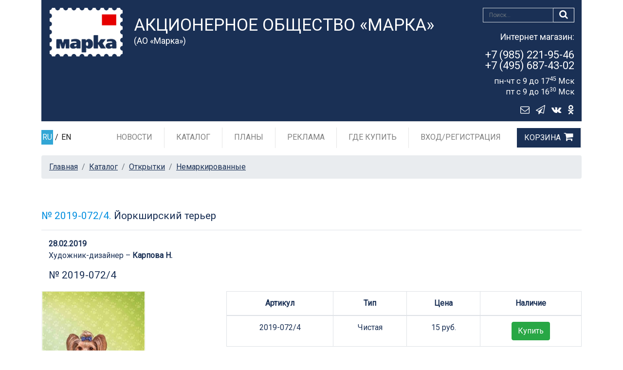

--- FILE ---
content_type: text/html; charset=utf-8
request_url: https://rusmarka.ru/catalog/otkrytki/hudojnemarkcards/position/34950.aspx
body_size: 12372
content:
<!doctype html>
<html lang="ru">

<head>
    <!-- Encoding, mapping for mobile, Title page -->
    <meta charset="utf-8" /><meta name="viewport" content="width=device-width, initial-scale=1, shrink-to-fit=no" />
    
    <!-- SEO meta -->
    
    <link id="metaCanonical" rel="canonical" href="https://rusmarka.ru/catalog/otkrytki/hudojnemarkcards/position/34950.aspx" /><title>
	Йоркширский терьер
</title>
        <!-- Favicon site -->
        <link rel="icon" href="/favicon.ico?3.93.1">

        <!-- Bootstrap core CSS -->
        <link href="/assets/css/bootstrap.min.css?3.93.1" rel="stylesheet">

        <!-- Custom styles for this template -->
        <link href="https://fonts.googleapis.com/css?family=Playfair+Display:700,900" rel="stylesheet">
        <link href="/assets/css/thems.css?3.93.1" rel="stylesheet">
        
            <link href="/assets/css/tow-col.css?3.93.1" rel="stylesheet">
        
            <link href="/assets/css/catalog.css?3.93.1" rel="stylesheet">
        
        
        <!-- HTML5 shim and Respond.js IE8 support of HTML5 elements and media queries -->
        <!--[if lt IE 9]>
            <script src="https://oss.maxcdn.com/html5shiv/3.7.2/html5shiv.min.js"></script>
            <script src="https://oss.maxcdn.com/respond/1.4.2/respond.min.js"></script>
        <![endif]-->
        <link rel="stylesheet" href="/assets/css/easyzoom/jquery.ez-plus.css?3.93.1"/>
        <script src="/assets/js/jquery-2.1.1.min.js?3.93.1"></script>
        <script src="/assets/js/easyzoom/jquery.ez-plus.js?3.93.1"></script>

    
    <script>
        var markaSiteState = {};
        markaSiteState.isUserLoggedIn = false;
    </script>
<meta name="description" content="Йоркширский терьер" /><meta name="keywords" content="Художественные немаркированные карточки, Художественные немаркированные карточки, открытки купить, открытки для посткроссинга, открытки, почтовые карточки, открытки для посткроссинга купить" /></head>

<body>
    <form name="aspnetForm" method="post" action="34950.aspx" id="aspnetForm" enctype="multipart/form-data">
<div>
<input type="hidden" name="__VIEWSTATE" id="__VIEWSTATE" value="cvxchiIhMUVCMmOXcRmHLujGX+6D4u7GBhtUERDNCvatSoSmOEXIQIm1KTuVZl0XcXHrew8Rgdp4VCh9zH3v80X7D6MKlvvb5PXQ6TZp1bvx49isrNU03EkgXtVPL0Q98iOTpF7Ffkf2mr2+qi2sQaGgmohy1vY7/vjtLaT7dG0=" />
</div>

<div>

	<input type="hidden" name="__VIEWSTATEGENERATOR" id="__VIEWSTATEGENERATOR" value="EC6CB6C0" />
</div>
        <header id="header">
            <!-- Blue header block -->
            
    <div class="container">
        <div class="marka-header py-lg-2">
            <div class="row">
                <div class="col-xl-2 col-lg-2 col-md-2 col-sm-2 col-2 py-2 px-sm-3 pr-0">
                    <a class="marka-header-logo ml-sm-3" href="/" 
                        title="Акционерное общество «Марка»"><img src="/files/sitedata/PageID/PageModulID/68169463-3523-49cd-9df4-4255b79206d9.png" 
                                                                            alt="Акционерное общество «Марка»" class="img-fluid"></a>
                </div>
                <div class="col-xl-7 col-lg-6 col-md-10 col-sm-9 col-6 marka-header-title">
                    <h4>Акционерное общество «Марка»</h4>
                    <h5>(АО «Марка»)</h5>
                </div>
                <div class="col-xl-3 col-lg-4 col-7 pr-0 text-right marka-header_dop">
                    <div class="mb-lg-3 marka-header_dop-search">
                        <button type="submit" class="btn btn-search" value="DoSearch" name="searchButton"><i class="fa fa-search"></i></button>
                        <input type="text" class="form-control form-control-search" placeholder="Поиск..." name="searchText">
                        <div style="clear:both;"></div>
                    </div>
                    <div class="marka-header_shopping-tel">
                        <p><small>Интернет магазин:</small></p>

                        <p><a href="tel:+79852219546">+7 (985) 221-95-46<br>+7 (495) 687-43-02</a></p>

                        <div><sup>пн-чт с 9 до 17<sup>45</sup> Мск</sup></div><div><sup>пт с 9 до 16<sup>30</sup> Мск</sup></div>
                    </div>
                    <a href="#" id="envelope_link"
                       class="btn btn-envelope"><i class="fa fa-envelope-o"></i></a><a rel="nofollow" href="https://t.me/aomarka"
                                                                                       class="btn btn-envelope" target="_blank"><i class="fa fa-paper-plane-o"></i></a><a rel="nofollow" href="https://vk.com/itcmarka"
                                                                                       class="btn btn-envelope" target="_blank"><i class="fa fa-vk"></i></a><a rel="nofollow" href="https://ok.ru/rusmarka"
                                                                                       class="btn btn-envelope" target="_blank"><i class="fa fa-odnoklassniki"></i></a>
                </div>
                <div class="col-3 pl-0">

                  <!-- Hamburger mobile and cart-->
                  <div class="lang-link_bg">
                      <!-- иконка телефона для мобильной версии -->
                      <a href="tel:+79852219546" class="shopping-cart"><i class="fa fa-phone"></i></a>
                      <!-- / иконка телефона для мобильной версии -->
                      
                        <a href="/service/basket.aspx" class="shopping-cart"><span></span> <i class="fa fa-shopping-cart"></i></a>
                      
                      <button class="navbar-toggler" type="button" data-toggle="collapse" data-target="#navbarSupportedContent" aria-controls="navbarSupportedContent" aria-expanded="false" aria-label="Toggle navigation"><i class="fa fa-bars"></i></button>
                  </div>
                  <!-- / Hamburger mobile and cart -->

                </div>
            </div>
        </div>
    </div>

            <!-- /Blue header block -->

            <!-- Horizontal menu header block -->
            
    
    <div class="py-lg-1 mb-1 default" id="bb-header">
        <div class="bb-header_menu">
            <div class="container">
                <div class="row">
                    <div class="col-xl-1 col-lg-2 lang-link">
                        <!-- Language link -->
                        <div class="lang-link_bg">
                            <span class="lang-link_item"><a class="active" href="/">RU</a>&nbsp;/&nbsp;<a href="/en.aspx" class="">EN</a></span>
                        </div>
                        <!-- Language link -->
                    </div>
                    <div class="col-xl-11 col-lg-10 bb-header_menu-box">
                        <nav class="navbar navbar-expand-lg navbar-light">
                            <div class="collapse navbar-collapse justify-content-end" id="navbarSupportedContent">
                                <!-- Menu horizontal -->
                                <ul class="navbar-nav">
                                    
                                    
                                            <li class='nav-item'><a class='nav-link' href='/news.aspx'>Новости</a></li>

                                        
                                            <li class='nav-item'><a class='nav-link' href='/catalog.aspx'>Каталог</a></li>

                                        
                                            <li class='nav-item'><a class='nav-link' href='/plans.aspx'>Планы</a></li>

                                        
                                            <li class='nav-item'><a class='nav-link' href='/reklama.aspx'>Реклама</a></li>

                                        
                                            <li class='nav-item'><a class='nav-link' href='/where.aspx'>Где купить</a></li>

                                        
                                            <li class='nav-item nav-item-last'><a class='nav-link' href='/cabinet/login.aspx'>Вход/Регистрация</a></li>

                                        
                                            <li class='nav-item'><a class='nav-link cart-link' href='/service/basket.aspx'>Корзина</a></li>
                                           

                                    <li class="nav-item dropdown nav-item_lang"><a class="nav-link dropdown-toggle" href="#" id="navbarDropdown" role="button" data-toggle="dropdown" aria-haspopup="true" aria-expanded="false">Язык сайта</a>
                                        <div class="dropdown-menu" aria-labelledby="navbarDropdown">
                                            <a class="dropdown-item" href="/">RU</a>
                                            <a class="dropdown-item" href="/en.aspx">EN</a>
                                        </div>
                                    </li>
                                </ul>
                                <!-- /Menu horizontal -->
                            </div>
                        </nav>
                    </div>
                </div>
            </div>
        </div>
    </div>





        

            <!-- /Horizontal menu header block -->
        </header>
            
        <main role="main" class="container">
        
            
        
            
            <div class="row">
            
      
                <div class='col-12 marka-main'>
                    
    <nav aria-label="breadcrumb">
        <ol class="breadcrumb">
            <li class='breadcrumb-item'><a href='/'>Главная</a></li> <li class='breadcrumb-item'><a href='/catalog.aspx'>Каталог</a></li> <li class='breadcrumb-item'><a href='/catalog/otkrytki.aspx'>Открытки</a></li> <li class='breadcrumb-item'><a href='/catalog/otkrytki/hudojnemarkcards.aspx'>Немаркированные</a></li>
        </ol>
    </nav>

                    <div class="marka-main">

                        


















<div class="row">
    <div class="col-12">
        <h1 class="marka-post-title pb-3 mb-3 mt-5 border-bottom"><span>№ 2019-072/4.</span> Йоркширский терьер</h1>
    </div>
  </div>

<div class="col-12">
    <div class="date-product">28.02.2019</div>
   
    
            <div class="author-product">Художник-дизайнер – <a href="/page02/artist/139990.aspx">Карпова Н.</a></div>
        
</div>



    

<div class="col-12 marka-title-visibility"><h2 class="pb-3 mb-1 marka-post-title">№ 2019-072/4 <br /></h2></div>
<div class="row mb-3">
    <!--
<div class="col-12">
    <div class="date-product"></div>
    <div class="author-product"><a href=""> </a></div>
</div>
     -->

<div class="col-lg-4 ">
    
    
    <!-- ZoomProducts block__001 -->
    
    <div class="block__001 easyzoom">
        <img src="/files/resize/Z5C/300_300_0__files_sitedata_795_2049_7f7f54fc-f4ea-49a8-b8a0-3dd9b916599a_jpg_7DCBCCB6.jpg" data-zoom-image="/files/sitedata/795/2049/7f7f54fc-f4ea-49a8-b8a0-3dd9b916599a.jpg" class="img-fluid"/>
    </div>
     
    <!-- Zoom image-list -->
    <div class="element-zims-image">

        <ul class="thumbnails" id="gallery_block__001">
            
                    <!--  Zoom image-item -->
                    <li>
                        <a href="#" data-image="/files/sitedata/795/2049/7f7f54fc-f4ea-49a8-b8a0-3dd9b916599a.jpg" data-zoom-image="/files/sitedata/795/2049/7f7f54fc-f4ea-49a8-b8a0-3dd9b916599a.jpg">
                            <img id="img_01" src="/files/resize/Z5C/300_300_0__files_sitedata_795_2049_7f7f54fc-f4ea-49a8-b8a0-3dd9b916599a_jpg_7DCBCCB6.jpg" class="img-fluid"/>
                        </a>
                    </li>
                    <!-- / Zoom image-item -->
                     

        </ul>
    </div>
    <!-- / Zoom image-list -->

    <!-- JS ZoomProducts -->
    <script type="text/javascript">
        $(document).ready(function () {
            $(".block__001 img").ezPlus({ 
                gallery: 'gallery_block__001'
            });

            $(".block__001").bind("click", function (e) {
                var ez = $('.block__001 img').data('ezPlus');
                ez.changeState('enable'); 
                ez.closeAll(); //NEW: This function force hides the lens, tint and window
                $.fancybox(ez.getGalleryList());
                return false;
            });

        });
    </script>
    <!-- /JS ZoomProducts -->    

    <!-- /ZoomProducts block__001 -->

</div>

<div class="col-lg-8">
    <div class="marka-post">
        
        

        
        <table class="table text-center table-bordered">
            <thead>
            <tr>
                <th>Артикул</th>
                <th>Тип</th>
                <th>Цена</th>
                <th>Наличие</th>
            </tr>
            </thead>
            <tbody>
            
            <tr>
                <td>2019-072/4</td>
                <td>Чистая</td>
                <td>
                    15&nbsp;руб.
                </td>
                <td>
                    
                        <button type="submit" class="btn btn-success" name="linkAdd1_44650"
                                onclick="return AddToBasket(1,44650,'/catalog/otkrytki/hudojnemarkcards/position/34950.aspx',
                                            '73954AF71BC50B9C34008266A1307594CABFF413',1,this)">Купить</button>
                    
                </td>
            </tr>
            
            </tbody>
        </table><!-- /.table -->
        
    </div><!-- /.marka-post -->
</div><!-- /.col-lg-8 -->
</div>


<div class="col-12 mt-5 mb-5">
  <ul class="nav nav-tabs" id="myTab" role="tablist">
      
      <li class="nav-item">
        <a class="nav-link active show" id="profile-tab" data-toggle="tab" href="#profile_44650" role="tab" 
           aria-controls="profile" aria-selected="true">Характеристики</a>
      </li>
      
    </ul>
    <div class="tab-content" id="myTabContent">
          
          <div class="tab-pane fade active show" id="profile_44650" role="tabpanel" aria-labelledby="profile-tab" tabindex="-1">
              <br>
              
              <table class="table text-center table-bordered">

                  <!-- thead -->
                  <thead id="ctl00_MainColumn_ctl01_gooddetail_repParts_ctl00_part_infoTableHead"><tr>
	<th>Типография</th>
	<th>Тираж</th>
	<th>Формат открыток</th>
	<th>Бумага</th>
</tr>
</thead>
                  <!-- / thead -->

                  <!-- tbody -->
                  <tbody id="ctl00_MainColumn_ctl01_gooddetail_repParts_ctl00_part_infoTableBody"><tr>
	<td>ООО «Информпресс-94»</td>
	<td>3 500</td>
	<td>105 × 148 мм</td>
	<td>Мелованная</td>
</tr>
</tbody>   
                  <!-- / tbody --> 

              </table><!-- /.table --></div>
          
    </div>
</div>


    

<div class="col-12 marka-title-visibility"><h2 class="pb-3 mb-1 marka-post-title">№ 2019-072/4 <br /></h2></div>
<div class="row mb-3">
    <!--
<div class="col-12">
    <div class="date-product"></div>
    <div class="author-product"><a href=""> </a></div>
</div>
     -->

<div class="col-lg-4 ">
    
    
    <!-- ZoomProducts block__002 -->
    
    <div class="block__002 easyzoom">
        <img src="/files/resize/Z5C/300_300_0__files_sitedata_795_2049_58de2f0b-dd31-48e7-9c72-a2a806abf98d_jpg_91D2AF58.jpg" data-zoom-image="/files/sitedata/795/2049/58de2f0b-dd31-48e7-9c72-a2a806abf98d.jpg" class="img-fluid"/>
    </div>
     
    <!-- Zoom image-list -->
    <div class="element-zims-image">

        <ul class="thumbnails" id="gallery_block__002">
            
                    <!--  Zoom image-item -->
                    <li>
                        <a href="#" data-image="/files/sitedata/795/2049/58de2f0b-dd31-48e7-9c72-a2a806abf98d.jpg" data-zoom-image="/files/sitedata/795/2049/58de2f0b-dd31-48e7-9c72-a2a806abf98d.jpg">
                            <img id="img_01" src="/files/resize/Z5C/300_300_0__files_sitedata_795_2049_58de2f0b-dd31-48e7-9c72-a2a806abf98d_jpg_91D2AF58.jpg" class="img-fluid"/>
                        </a>
                    </li>
                    <!-- / Zoom image-item -->
                     

        </ul>
    </div>
    <!-- / Zoom image-list -->

    <!-- JS ZoomProducts -->
    <script type="text/javascript">
        $(document).ready(function () {
            $(".block__002 img").ezPlus({ 
                gallery: 'gallery_block__002'
            });

            $(".block__002").bind("click", function (e) {
                var ez = $('.block__002 img').data('ezPlus');
                ez.changeState('enable'); 
                ez.closeAll(); //NEW: This function force hides the lens, tint and window
                $.fancybox(ez.getGalleryList());
                return false;
            });

        });
    </script>
    <!-- /JS ZoomProducts -->    

    <!-- /ZoomProducts block__002 -->

</div>

<div class="col-lg-8">
    <div class="marka-post">
        
        

        
        <table class="table text-center table-bordered">
            <thead>
            <tr>
                <th>Артикул</th>
                <th>Тип</th>
                <th>Цена</th>
                <th>Наличие</th>
            </tr>
            </thead>
            <tbody>
            
            <tr>
                <td>2019-072/4 Санкт-Петербург</td>
                <td>Гашеная</td>
                <td>
                    36&nbsp;руб.
                </td>
                <td>
                    
                        <button type="button" class="btn btn-secondary disabled" disabled>Нет в наличии</button>
                    
                </td>
            </tr>
            
            <tr>
                <td>2019-072/4 Москва</td>
                <td>Гашеная</td>
                <td>
                    36&nbsp;руб.
                </td>
                <td>
                    
                        <button type="button" class="btn btn-secondary disabled" disabled>Нет в наличии</button>
                    
                </td>
            </tr>
            
            </tbody>
        </table><!-- /.table -->
        
    </div><!-- /.marka-post -->
</div><!-- /.col-lg-8 -->
</div>





<!-- /.nav-other-item -->
<div class="nav-other-item row">
    
    <div class="offset-lg-3 col-lg-3 col-sm-6 col-12 text-left">
        <a href="/catalog/otkrytki/hudojnemarkcards/position/34840.aspx" id="ctl00_MainColumn_ctl01_gooddetail_detailPrevLink" class="btn btn-next-item">« предыдущая</a>
    </div>
    
    <div class="col-lg-3 col-sm-6 col-12 text-sm-right">
        <a href="/catalog/otkrytki/hudojnemarkcards/position/34951.aspx" id="ctl00_MainColumn_ctl01_gooddetail_detailNextLink" class="btn btn-next-item">следующая »</a>
    </div>
    
</div>
<!-- /.nav-other-item -->





   
    <h3 class="border-bottom p-2 my-4 title-box">С этим покупают</h3>
    
    
        <div class='row justify-content-center section-catalog'>
    
        <div class='marka-item col-lg-3 col-md-4 col-sm-6 col-12 mb-4'>
            
                <div class="custom-control custom-checkbox-star">
                    <input type="checkbox" class="custom-control-input" id="customCheck_34852" >
                    <label class="custom-control-label" for="customCheck_34852"></label>
                </div>
            
            <a href="/catalog/marki/position/34852.aspx" >
                <div class="section-item_content border pb-3">
                    
                        <div class="section-item_content-img" style='background-image: url(/files/resize/ZCE/221_221_0__files_sitedata_401_1439_3e727ab2-f731-4e17-b333-be282f551769_jpg_AECE537E.jpg)'>
                            <img src="/files/resize/ZCE/221_221_0__files_sitedata_401_1439_3e727ab2-f731-4e17-b333-be282f551769_jpg_AECE537E.jpg" alt="" class="img-fluid">
                        </div>
                    
                    
                    <h5 class="pb-2 section-item_content-article">№ 2448-2451</h5>
                    <h3>Декоративные породы собак</h3>
                    
                    
                        <a href="/catalog/marki/position/34852.aspx" class="btn btn-cart"
                           >подробнее</a>
                    
                </div>
            </a>
        </div>
        <!-- /.section-item -->

    
        <div class='marka-item col-lg-3 col-md-4 col-sm-6 col-12 mb-4'>
            
                <div class="custom-control custom-checkbox-star">
                    <input type="checkbox" class="custom-control-input" id="customCheck_34851" >
                    <label class="custom-control-label" for="customCheck_34851"></label>
                </div>
            
            <a href="/catalog/converty/konvert1/position/34851.aspx" >
                <div class="section-item_content border pb-3">
                    
                        <div class="section-item_content-img" style='background-image: url(/files/resize/Z2D/221_221_0__files_sitedata_406_1455_66451b2c-dbc9-42ce-836d-8e7800255771_jpg_901D33AE.jpg)'>
                            <img src="/files/resize/Z2D/221_221_0__files_sitedata_406_1455_66451b2c-dbc9-42ce-836d-8e7800255771_jpg_901D33AE.jpg" alt="" class="img-fluid">
                        </div>
                    
                    
                    <h5 class="pb-2 section-item_content-article">№ 2063</h5>
                    <h3>Декоративные породы собак</h3>
                    
                        <a href="/catalog/converty/konvert1/position/34851.aspx" class="btn btn-cart" 
                           >купить</a>
                    
                    
                </div>
            </a>
        </div>
        <!-- /.section-item -->

    
        <div class='marka-item col-lg-3 col-md-4 col-sm-6 col-12 mb-4'>
            
                <div class="custom-control custom-checkbox-star">
                    <input type="checkbox" class="custom-control-input" id="customCheck_34837" >
                    <label class="custom-control-label" for="customCheck_34837"></label>
                </div>
            
            <a href="/catalog/filprod/suvenir/position/34837.aspx" >
                <div class="section-item_content border pb-3">
                    
                        <div class="section-item_content-img" style='background-image: url(/files/resize/Z93/221_221_0__files_sitedata_435_1522_54074162-b245-44ab-a6a6-764b28394eed_jpg_DD51CB61.jpg)'>
                            <img src="/files/resize/Z93/221_221_0__files_sitedata_435_1522_54074162-b245-44ab-a6a6-764b28394eed_jpg_DD51CB61.jpg" alt="" class="img-fluid">
                        </div>
                    
                    
                    <h5 class="pb-2 section-item_content-article">№ СП896</h5>
                    <h3>Сувенирный набор в художественной обложке "Собаки"</h3>
                    
                        <a href="/catalog/filprod/suvenir/position/34837.aspx" class="btn btn-cart" 
                           >купить</a>
                    
                    
                </div>
            </a>
        </div>
        <!-- /.section-item -->

    
        <div class='marka-item col-lg-3 col-md-4 col-sm-6 col-12 mb-4'>
            
                <div class="custom-control custom-checkbox-star">
                    <input type="checkbox" class="custom-control-input" id="customCheck_34951" >
                    <label class="custom-control-label" for="customCheck_34951"></label>
                </div>
            
            <a href="/catalog/otkrytki/hudojnemarkcards/position/34951.aspx" >
                <div class="section-item_content border pb-3">
                    
                        <div class="section-item_content-img" style='background-image: url(/files/resize/Z04/221_221_0__files_sitedata_795_2049_ac35beac-b96a-4f65-95ce-3e48f00925f9_jpg_0BCABAB5.jpg)'>
                            <img src="/files/resize/Z04/221_221_0__files_sitedata_795_2049_ac35beac-b96a-4f65-95ce-3e48f00925f9_jpg_0BCABAB5.jpg" alt="" class="img-fluid">
                        </div>
                    
                    
                    <h5 class="pb-2 section-item_content-article">№ 2019-073/4</h5>
                    <h3>Пти-брабансон</h3>
                    
                    
                        <a href="/catalog/otkrytki/hudojnemarkcards/position/34951.aspx" class="btn btn-cart"
                           >подробнее</a>
                    
                </div>
            </a>
        </div>
        <!-- /.section-item -->

    
        <div class='marka-item col-lg-3 col-md-4 col-sm-6 col-12 mb-4'>
            
                <div class="custom-control custom-checkbox-star">
                    <input type="checkbox" class="custom-control-input" id="customCheck_34840" >
                    <label class="custom-control-label" for="customCheck_34840"></label>
                </div>
            
            <a href="/catalog/otkrytki/hudojnemarkcards/position/34840.aspx" >
                <div class="section-item_content border pb-3">
                    
                        <div class="section-item_content-img" style='background-image: url(/files/resize/Z65/221_221_0__files_sitedata_795_2049_5b32d1e6-a733-49cf-ad40-16617f309d7c_jpg_D752AB9B.jpg)'>
                            <img src="/files/resize/Z65/221_221_0__files_sitedata_795_2049_5b32d1e6-a733-49cf-ad40-16617f309d7c_jpg_D752AB9B.jpg" alt="" class="img-fluid">
                        </div>
                    
                    
                    <h5 class="pb-2 section-item_content-article">№ 2019-071/4</h5>
                    <h3>Мопс</h3>
                    
                    
                        <a href="/catalog/otkrytki/hudojnemarkcards/position/34840.aspx" class="btn btn-cart"
                           >подробнее</a>
                    
                </div>
            </a>
        </div>
        <!-- /.section-item -->

    
        <div class='marka-item col-lg-3 col-md-4 col-sm-6 col-12 mb-4'>
            
                <div class="custom-control custom-checkbox-star">
                    <input type="checkbox" class="custom-control-input" id="customCheck_34839" >
                    <label class="custom-control-label" for="customCheck_34839"></label>
                </div>
            
            <a href="/catalog/otkrytki/hudojnemarkcards/position/34839.aspx" >
                <div class="section-item_content border pb-3">
                    
                        <div class="section-item_content-img" style='background-image: url(/files/resize/ZBB/221_221_0__files_sitedata_795_2049_ac37f434-0c72-4030-ad0a-eec07e6ba08d_jpg_F214FF33.jpg)'>
                            <img src="/files/resize/ZBB/221_221_0__files_sitedata_795_2049_ac37f434-0c72-4030-ad0a-eec07e6ba08d_jpg_F214FF33.jpg" alt="" class="img-fluid">
                        </div>
                    
                    
                    <h5 class="pb-2 section-item_content-article">№ 2019-070/4</h5>
                    <h3>Русский той</h3>
                    
                    
                        <a href="/catalog/otkrytki/hudojnemarkcards/position/34839.aspx" class="btn btn-cart"
                           >подробнее</a>
                    
                </div>
            </a>
        </div>
        <!-- /.section-item -->

    
        <div class='marka-item col-lg-3 col-md-4 col-sm-6 col-12 mb-4'>
            
                <div class="custom-control custom-checkbox-star">
                    <input type="checkbox" class="custom-control-input" id="customCheck_34850" >
                    <label class="custom-control-label" for="customCheck_34850"></label>
                </div>
            
            <a href="/catalog/shtempeli/spec/position/34850.aspx" >
                <div class="section-item_content border pb-3">
                    
                        <div class="section-item_content-img" style='background-image: url(/files/resize/Z17/221_221_0__files_sitedata_414_1457_5f3ff103-c330-4a94-aecf-778a56572b90_jpg_B240E62C.jpg)'>
                            <img src="/files/resize/Z17/221_221_0__files_sitedata_414_1457_5f3ff103-c330-4a94-aecf-778a56572b90_jpg_B240E62C.jpg" alt="" class="img-fluid">
                        </div>
                    
                    
                    <h5 class="pb-2 section-item_content-article">№ 2019/41-ш</h5>
                    <h3>Декоративные породы собак. Санкт-Петербург</h3>
                    
                    
                        <a href="/catalog/shtempeli/spec/position/34850.aspx" class="btn btn-cart"
                           >подробнее</a>
                    
                </div>
            </a>
        </div>
        <!-- /.section-item -->

    
        <div class='marka-item col-lg-3 col-md-4 col-sm-6 col-12 mb-4'>
            
                <div class="custom-control custom-checkbox-star">
                    <input type="checkbox" class="custom-control-input" id="customCheck_34849" >
                    <label class="custom-control-label" for="customCheck_34849"></label>
                </div>
            
            <a href="/catalog/shtempeli/spec/position/34849.aspx" >
                <div class="section-item_content border pb-3">
                    
                        <div class="section-item_content-img" style='background-image: url(/files/resize/Z06/221_221_0__files_sitedata_414_1457_f8920133-5453-4a0c-b1ee-0bb61f5e5d67_jpg_3C481CA9.jpg)'>
                            <img src="/files/resize/Z06/221_221_0__files_sitedata_414_1457_f8920133-5453-4a0c-b1ee-0bb61f5e5d67_jpg_3C481CA9.jpg" alt="" class="img-fluid">
                        </div>
                    
                    
                    <h5 class="pb-2 section-item_content-article">№ 2019/40-ш</h5>
                    <h3>Декоративные породы собак. Москва</h3>
                    
                    
                        <a href="/catalog/shtempeli/spec/position/34849.aspx" class="btn btn-cart"
                           >подробнее</a>
                    
                </div>
            </a>
        </div>
        <!-- /.section-item -->

    
        </div><!-- /.row -->
    

    <!-- .pagination -->
    
    <!-- /.pagination -->








<h2>Художественные немаркированные карточки</h2>
<p>
Односторонние или двухсторонние художественные почтовые карточки (открытки). В основном используются в посткроссинге и отправляются почтой с наклеенной почтовой маркой. На основе немаркированных карточек изготавливают картмаксимумы к выходам почтовых марок. Картмаксимум — немаркированная карточка с наклеенной на её лицевую сторону почтовой маркой, погашенной специальным почтовым штемпелем первого дня в день выхода марки в почтовое обращение. Изображения на карточке, марке и штемпеле связаны между собой общей темой.
</p>


                    </div>
                </div>
            </div>
            
        </main>
        <!-- /main .container -->

        <!-- footer -->
        
    
    <footer class="marka-footer">
        <div class="container">
        <div class="row">
          <div class="col-lg-4 col-sm-6">
              <ul class="nav flex-column">
                  
                          <li class="nav-item">
                              <a class="nav-link" href="/about.aspx"  >
                                  
                                  О компании
                              </a>
                          </li>
                      
                          <li class="nav-item">
                              <a class="nav-link" href="/filateliacover.aspx"  >
                                  
                                  Журнал «Филателия»
                              </a>
                          </li>
                      
                          <li class="nav-item">
                              <a class="nav-link" href="/conkurs.aspx"  >
                                  
                                  Конкурсы
                              </a>
                          </li>
                      
                          <li class="nav-item">
                              <a class="nav-link" href="/page02.aspx"  >
                                  
                                  Наши авторы
                              </a>
                          </li>
                      
                          <li class="nav-item">
                              <a class="nav-link" href="/KomissiyaGZPO.aspx"  >
                                  
                                  Комиссия по ГЗПО
                              </a>
                          </li>
                            
              </ul>
          </div>
          <div class="col-lg-4 col-sm-6">
              <ul class="nav flex-column">
                  
                          <li class="nav-item">
                              <a class="nav-link" href="/zakupki.aspx"  >
                                  
                                  Закупки
                              </a>
                          </li>
                      
                          <li class="nav-item">
                              <a class="nav-link" href="/confidencepolitika.aspx"  >
                                  
                                  Политика конфиденциальности
                              </a>
                          </li>
                      
                          <li class="nav-item">
                              <a class="nav-link" href="/termus.aspx"  >
                                  
                                  Условия обслуживания
                              </a>
                          </li>
                      
                          <li class="nav-item">
                              <a class="nav-link" href="/pkor.aspx"  >
                                  
                                  Противодействие коррупции
                              </a>
                          </li>
                       
             </ul>
          </div>
          <div class="col-lg-4 col-sm-6">
              <ul class="nav flex-column">
                  
                          <li class="nav-item">
                              <a class="nav-link" href="/contacts.aspx"  >
                                  
                                  Контакты
                              </a>
                          </li>
                      
                          <li class="nav-item">
                              <a class="nav-link" href="/shops.aspx"  >
                                  
                                  Салоны
                              </a>
                          </li>
                      
                          <li class="nav-item">
                              <a class="nav-link" href="https://vk.com/itcmarka" rel='nofollow' >
                                  
                                      <i class="fa fa-vk"></i>
                                  
                                  VKontakte
                              </a>
                          </li>
                      
                          <li class="nav-item">
                              <a class="nav-link" href="https://ok.ru/rusmarka" rel='nofollow' >
                                  
                                      <i class="fa fa-odnoklassniki"></i>
                                  
                                  OK
                              </a>
                          </li>
                       
                <li class="nav-item">
                    <a class="nav-link" href="https://t.me/aomarka" >
                        <i class="fa fa-paper-plane-o"></i>
                        Telegram
                    </a>
                </li>
              </ul>
          </div>
        </div>
        <div class="marka-footer_copirite">
          <div style="float:left">
              <!-- 'Counter' begin -->
              <!-- Yandex.Metrika counter -->
<script type="text/javascript" >
   (function(m,e,t,r,i,k,a){m[i]=m[i]||function(){(m[i].a=m[i].a||[]).push(arguments)};
   m[i].l=1*new Date();k=e.createElement(t),a=e.getElementsByTagName(t)[0],k.async=1,k.src=r,a.parentNode.insertBefore(k,a)})
   (window, document, "script", "https://mc.yandex.ru/metrika/tag.js", "ym");

   ym(22599673, "init", {
        clickmap:true,
        trackLinks:true,
        accurateTrackBounce:true,
        webvisor:true,
        ecommerce:"dataLayer"
   });
</script>
<noscript><div><img src="https://mc.yandex.ru/watch/22599673" style="position:absolute; left:-9999px;" alt="" /></div></noscript>
<!-- /Yandex.Metrika counter -->
<meta name="yandex-verification" content="73e892a447aef8a1" />


<meta name="yandex-verification" content="7b7169a0cfefe03e" />


<script type="text/javascript">!function(){var t=document.createElement("script");t.type="text/javascript",t.async=!0,t.src="https://vk.com/js/api/openapi.js?168",t.onload=function(){VK.Retargeting.Init("VK-RTRG-514352-gDurl"),VK.Retargeting.Hit()},document.head.appendChild(t)}();</script><noscript><img src="https://vk.com/rtrg?p=VK-RTRG-514352-gDurl" style="position:fixed; left:-999px;" alt=""/></noscript>

<!-- Global site tag (gtag.js) - Google Analytics -->
<script async src="https://www.googletagmanager.com/gtag/js?id=UA-188366555-1"></script>
<script>
  window.dataLayer = window.dataLayer || [];
  function gtag(){dataLayer.push(arguments);}
  gtag('js', new Date());

  gtag('config', 'UA-188366555-1');
</script>

<!-- Rating Mail.ru counter -->
<script type="text/javascript">
var _tmr = window._tmr || (window._tmr = []);
_tmr.push({id: "3206442", type: "pageView", start: (new Date()).getTime()});
(function (d, w, id) {
  if (d.getElementById(id)) return;
  var ts = d.createElement("script"); ts.type = "text/javascript"; ts.async = true; ts.id = id;
  ts.src = "https://top-fwz1.mail.ru/js/code.js";
  var f = function () {var s = d.getElementsByTagName("script")[0]; s.parentNode.insertBefore(ts, s);};
  if (w.opera == "[object Opera]") { d.addEventListener("DOMContentLoaded", f, false); } else { f(); }
})(document, window, "topmailru-code");
</script><noscript><div>
<img src="https://top-fwz1.mail.ru/counter?id=3206442;js=na" style="border:0;position:absolute;left:-9999px;" alt="Top.Mail.Ru" />
</div></noscript>
<!-- //Rating Mail.ru counter -->


              <!-- 'Counter' end -->
          </div>
          <p>
              &copy; 2019-2024 Акционерное общество &laquo;Марка&raquo;. Разработка сайта <a href="https://atilekt.ru/" target="_blank">Atilekt</a>. Powered by <a href="https://atilekt.net/" target="_blank">Atilekt.NET</a>
          </p>
        </div>
      </div>
        <a href="#header" id="scroll" class="default"><i class="fa fa-angle-up"></i></a>
    </footer>





        

        <!-- /footer -->
		
    </form>

    <!-- Placed at the end of the document so the pages load faster -->
    
        <!-- Fonts Icon -->
        <link href="/assets/fonts/FontAwesome/font-awesome.min.css?3.93.1" rel="stylesheet">

        <!-- Bootstrap core JavaScript
        ================================================== -->

        <!-- DropDown tabs -->
        <script src="/assets/js/popper/popper.min.js?3.93.1"></script>
        <!-- DropDown tabs -->

        <script src="/assets/js/bootstrap.min.js?3.93.1"></script>
        <script src="/assets/js/settings.js?3.93.1"></script>
    

    

    
        <script src="/assets/js/basictable/jquery.basictable.js?3.93.1"></script>
        <link rel="stylesheet" href="/assets/css/fancybox/jquery.fancybox.css?3.93.1" type="text/css" media="screen" />  
        <script type="text/javascript" src="/assets/js/fancybox/jquery.fancybox.pack.js?3.93.1"></script> 
        <script type="text/javascript"> 
            init_catalog_item_page();
        </script>
    

    

    <div class="form_bg"></div>    
    <div class="form_wrapper">
        
    <div style="position: absolute;top: 0px;right: 6px;">
        <a href="#" id="feedback_form_close"><i class="fa fa-close" style="font-size:36px;"></i></a>
    </div>
    <div class="col-lg-8 offset-lg-2 my-4">
        <div class="card">
          <div class="card-body" id="feedback_form">

              
                      
                          <div class="form-group">
                              <label for="field_145040">Имя *  </label>
                              <input type="text" class="form-control" id=field_145040 placeholder="" 
                                     data-req="1" />
                          </div>
                      
                      
                      

                      
                  
                      
                          <div class="form-group">
                              <label for="field_145041">E-MAIL *  </label>
                              <input type="text" class="form-control" id=field_145041 placeholder="" 
                                     data-req="1" />
                          </div>
                      
                      
                      

                      
                  
                      
                          <div class="form-group">
                              <label for="field_145042">Тема *  </label>
                              <input type="text" class="form-control" id=field_145042 placeholder="" 
                                     data-req="1" />
                          </div>
                      
                      
                      

                      
                  
                      
                      
                      
                          <label for="field_145043">Сообщение * 	</label>
                          <textarea class="form-control" placeholder="" id=field_145043
                                data-req="1"></textarea>
                      

                      
                  
                      
                      
                      

                      
                          <div class="form-group">
                              <label for="captcha">Символы с картинки * <img src="[data-uri]" id="captcha_image" /></label>
                              <input type="text" class="form-control" id=captcha placeholder="" data-req="1" />
                          </div>
                      
                  

            <div style="padding-bottom: 15px;display:none;" id="feedback_error_holder">
                <strong class="color-red" id="feedback_error">
                </strong>
            </div>

            <a href="#" id="feedback_send_link" class="btn btn-order mt-3">Отправить сообщение</a>

            <small class="form-text text-muted">Поля, помеченные звездочкой *, обязательны для заполнения.</small>
              
            <small class="form-text text-muted">Отправляя обращение, даю согласие на сбор, обработку и хранение своих персональных данных, включая последующую передачу этих данных третьим лицам, в том числе с целью осуществления в мой адрес рекламных рассылок, в соответствии с положениями Федерального закона от 27 июля 2006 г. № 152-ФЗ &laquo;О персональных данных&raquo;, а также в соответствии с Федеральным законом от 13 марта 2006 г. № 38-ФЗ &laquo;О рекламе&raquo;. <br />
<a target="_blank" href="/engine/files/editors/Dogovor_oferty_01_07_2025.pdf">Договор публичной оферты о покупке товаров через интернет-магазин rusmarka.ru</a><br />
<a target="_blank" href="/engine/files/editors/Politika_AO_&laquo;Marka&raquo;_v_otnoshenii_obrabotki_personalnyh_dannyh.pdf">Положение о защите персональных данных клиентов</a></small>
          </div>
          <div class="card-body" id="feedback_success" style="display:none;margin:100px auto">
              Сообщение успешно отправлено
          </div>
        </div>
    </div>




    </div>    
</body>
</html>


--- FILE ---
content_type: application/javascript
request_url: https://rusmarka.ru/assets/js/settings.js?3.93.1
body_size: 7005
content:
function DoEnvelopeForm()
{
	$('.form_wrapper #feedback_success').hide();
	$('.form_wrapper #feedback_error_holder').hide();
	$('.form_wrapper #feedback_form').show();
    $('.form_wrapper #captcha_image').attr('src', '/antirobot/antirobotimage.aspx?' + (new Date).getTime());
    $('.form_bg').fadeIn('slow');
    $('.form_wrapper').fadeIn('slow');
}

function SendEnvelopeForm()
{
    var feedbackData = {};
	var wasError=false;
	$('.form_wrapper input[type="text"],.form_wrapper textarea').each( function(){
		var clientId=$(this).attr('id');
		var dataReq=$(this).attr('data-req');
		var text=$(this).val();
		if (dataReq==1 && text=="") 
		{
			wasError=true;
		}
		feedbackData[clientId]=text;
	} ); 
	if (wasError)
	{
		$('.form_wrapper #feedback_error_holder').show();
		$('.form_wrapper #feedback_error').text('Обязательное поле не заполнено');
	}	
	else
	{
		$('.form_wrapper #feedback_error_holder').hide();
		$('.form_wrapper #feedback_error').text('');

        $.ajax('/service_handlers/feedback_handler.aspx', {
		    data : feedbackData,
		    dataType : 'json',
		    type : 'POST',
			success: function (info) 
			{
				if (info.Success==false)
				{
					$('.form_wrapper #feedback_error_holder').show();
					var errorText=info.ServerMessage;
					if (!errorText) errorText='Ошибка';
					$('.form_wrapper #feedback_error').text(errorText);
					$('.form_wrapper #captcha_image').attr('src','/antirobot/antirobotimage.aspx?'+(new Date).getTime());
				}
		        else
				{
					$('.form_wrapper input[type="text"],.form_wrapper textarea').val(''); 
					$('.form_wrapper #feedback_form').hide();
					$('.form_wrapper #feedback_success').show();
				}
	        },
			error: function (a1,a2,a3) 
			{
				$('.form_wrapper #captcha_image').attr('src','/antirobot/antirobotimage.aspx?'+(new Date).getTime());
				$('.form_wrapper #feedback_error_holder').show();
				$('.form_wrapper #feedback_error').text('Произошла ошибка при отправке запроса');
	        }
		});
    }	
}

function CloseEnvelopeForm()
{
    $('.form_bg').fadeOut('slow');
    $('.form_wrapper').fadeOut('slow');
}

$(document).ready(function () {
    var $menu = $("#bb-header");
    $(window).scroll(function () {
        if ($(this).scrollTop() > 250 && $menu.hasClass("default")) {
            $menu.removeClass("default").addClass("fixed");
        } else if ($(this).scrollTop() <= 250 && $menu.hasClass("fixed")) {
            $menu.removeClass("fixed").addClass("default");
        }
    }); //scroll

    var $scroll = $("#scroll");
    $(window).scroll(function () {
        if ($(this).scrollTop() > 250 && $scroll.hasClass("default")) {
            $scroll.removeClass("default").addClass("fixed");
        } else if ($(this).scrollTop() <= 250 && $scroll.hasClass("fixed")) {
            $scroll.removeClass("fixed").addClass("default");
        }
    }); //scroll

    if (markaSiteState.isUserLoggedIn)
	{
	    $(".marka-item .custom-checkbox-star input[type='checkbox']").change(function() 
		{
	        var data = {};
	        data.action = "GoodsSelection";
	        data.checked = $(this).is(":checked");
	        data.goodId = $(this).attr("id").replace("customCheck_", "");
	        $.ajax({ type: "POST", url: '/cabinet.aspx', data: data });
	    });
	}
	else
	{
        $(".marka-item .custom-checkbox-star input[type='checkbox']").change(function() {
            $(this).attr("checked", false);
            var message = $("<div class='starmessage'>Чтобы добавить товар в&nbsp;«Избранное» войдите или зарегистрируйтесь</div>").appendTo($(this).parent());
            setTimeout(function () 
            {
                message.remove();
            }, 3000);
        });
	}

	function change_btn(all)
	{
		var btn=$('.btn-removeall');
		btn.text(all?'Удалить все':'Удалить выбранные');
		btn.attr("onclick", all?"return client_ask('Убрать все товары из корзины?')":"return client_ask('Убрать выбранные товары из корзины?')");
	}

	$('.table-cart input.removeall-selector').change(function()	{
		var selected=$('.table-cart input.removeall-selector:checked').length;	
		var total=$('.table-cart input.removeall-selector').length;	
		var all=(selected==0) || (selected==total);
		change_btn(all);
		$('#cbSelector_all').prop('checked', (selected==total));
	});

	$('#cbSelector_all').change( function()	{
		var checked = $(this).is(':checked');
		$('.table-cart input.removeall-selector').prop('checked', checked);
		change_btn(true);
    });

    $('#envelope_link').click(function () {
        DoEnvelopeForm();
        return false;
    });
    $('.form_bg,#feedback_form_close,#feedback_success_close').click(function ()
    {
        CloseEnvelopeForm();
        return false;
    });
    $('#feedback_send_link').click(function ()
    {
        SendEnvelopeForm();
        return false;
    });
});

// Select all links with hashes
$('#scroll')
  // Remove links that don't actually link to anything
  .not('[href="#"]')
  .not('[href="#0"]')
  .click(function(event) {
    // On-page links
    if (
      location.pathname.replace(/^\//, '') == this.pathname.replace(/^\//, '') 
      && 
      location.hostname == this.hostname
    ) {
      // Figure out element to scroll to
      var target = $(this.hash);
      target = target.length ? target : $('[name=' + this.hash.slice(1) + ']');
      // Does a scroll target exist?
      if (target.length) {
        // Only prevent default if animation is actually gonna happen
        event.preventDefault();
        $('html, body').animate({
          scrollTop: target.offset().top
        }, 1000, function() {
          // Callback after animation
          // Must change focus!
          var $target = $(target);
          $target.focus();
          if ($target.is(":focus")) { // Checking if the target was focused
            return false;
          } else {
            $target.attr('tabindex','-1'); // Adding tabindex for elements not focusable
            $target.focus(); // Set focus again
          };
        });
      }
    }
  });

  $(".category-menu .mobile-menu-down-btn").on("click", function(){
    $(this).closest(".category-menu").find(".nav-item").removeClass("active");
    $(this).parent().addClass("active");
    return false;
  });

function client_ask(message) {
    var s = window.confirm(message);
    if (s)
        return true;
    else
        return false;
}

function AddToBasket(type, partId, url, hash, useRu, source)
{
    var source = $(source);
    var parent = source.parent();

    var data = {};
    data.action = "AddToBasket";
    data.type = type;
    data.partId = partId;
    data.url = url;
    data.hash = hash;
    data.useRu = (useRu == 1);

    function ProcessError(message)
    {
        var message = $("<div class='starmessage'>Произошла ошибка при добавлении товара в корзину</div>").appendTo(parent);
        setTimeout(function () 
        {
            message.remove();
        }, 3000);
    }

    function ProcessSuccess(newBasketCount)
    {
        var oldBasketText = $('.cart-link').text();
        var parts = oldBasketText.split(' ');
        var newBasketText = parts[0] + " (" + newBasketCount + ")";
        $('.cart-link').text(newBasketText);
        var message = $("<div class='starmessage'>Товар добавлен в корзину</div>").prependTo(parent);
        setTimeout(function () 
        {
            message.fadeOut(400, function () { message.remove(); });
        }, 2000);
    }

    source.addClass('disabled');
    $("body").css("cursor", "progress");
    source.css("cursor", "progress");

    $.ajax({
        type: "POST", url: '/cabinet.aspx', data: data,
        success: function (answer)
        {
            source.removeClass('disabled');
            $("body").css("cursor", "default");
            source.css("cursor", "default");

            if (answer.wasError == false)
            {
                ProcessSuccess(answer.count);
            }
            else
            {
                ProcessError();
            }
        },
        error: function (answer)
        {
            source.removeClass('disabled');
            $("body").css("cursor", "default");
            source.css("cursor", "default");

            ProcessError();
        }
    });

    return false;
}

function init_main_page()
{
    $('.slider').slick({
        slidesToShow: 1,
        slidesToScroll: 1,
        arrows: false,
        dots: true,
        autoplay: true,
        fade: false,
        speed: 1500,
        autoplaySpeed: 1000
    });
    $('.partners').slick({
        slidesToShow: 5,
        slidesToScroll: 3,
        arrows: false,
        dots: false,
        autoplay: true,
        fade: false,
        speed: 1500,
        autoplaySpeed: 2000,
        responsive: [{
            breakpoint: 991,
            settings: {
                slidesToShow: 3,
                slidesToScroll: 2
            }
        }, {
            breakpoint: 767,
            settings: {
                slidesToShow: 2,
                slidesToScroll: 1
            }
        }, {
            breakpoint: 575,
            settings: {
                arrows: false,
                slidesToShow: 2,
                slidesToScroll: 1
            }
        }, {
            breakpoint: 400,
            settings: {
                arrows: false,
                slidesToShow: 1,
                slidesToScroll: 1
            }
        }]
    });

    // Развернуть текст
    $(".btn-show-text").click(function ()
    {
        var val = $(this);
        if (val.hasClass('active'))
        {
            $(".text-main").removeClass('show');
            val.removeClass('active');
            $(this).text("Читать подробнее");
        } else
        {
            $(".text-main").addClass('show');
            val.addClass('active');
            $(this).text("Свернуть");
        }
    });
}

function init_catalog_item_page()
{
    $(document).ready(function ()
    {
        $("a.fancyimage").fancybox();
        $('.table').basictable({
            breakpoint: 767
        });
    });
}


function init_basket_item_page()
{
    $(document).ready(function ()
    {
        var startHandler = function ()
        {
            $('.btn-removeall-holder-before').show();
            $('.btn-removeall-holder-after').hide();
        }
        var endHandler = function ()
        {
            $('.btn-removeall-holder-before').hide();
            $('.btn-removeall-holder-after').show();
        }
        $('.table').basictable({
            breakpoint: 767,
            onStart: startHandler,
            onEnd: endHandler,
        });
    });
}

function init_basket_page()
{
    $('#delivery_code').val('');
    $('form input:radio').prop("checked", false);

    var selector = $('#' + markaSiteState.selectRegionClientId);
    selector.select2({
        placeholder: "Выберите регион",
        language: {
            noResults: function () { return 'Совпадений не найдено'; }
        }
        //allowClear: true
    }).on('change', region_change);

    if (selector.val() != '') region_change();
}

//--------------------------------------------------------------------------------------------------------------------------------------
// Страница корзины
//--------------------------------------------------------------------------------------------------------------------------------------

//Обработчик смены региона
function region_change()
{
    $('form input:radio').prop("checked", false);
    var selector = $('#' + markaSiteState.selectRegionClientId);
    $('#delivery_code').val('');
    var selectedRegionId = selector.val();
    $('#delivery_region').val(selectedRegionId);

    $('#pvz_id,#pvz_city,#pvz_cityName,#pvz_name,#pvz_workTime,#pvz_address,#pvz_phone,#pvz_note').val();
    $('#pochtomat_fullAddress,#pochtomat_regionTo,#pochtomat_cityTo,#pochtomat_addressTo,#pochtomat_indexTo').val();
    $('#chosenPochtomat1,#chosenPochtomat2').text('');
    $('#chosenPost1,#chosenPost2').text('');
    $('#paid_delivery_id,#paid_delivery_price').val('');

    if (selectedRegionId)
    {
        markaSiteState.currentRegionData = markaSiteState.deliveryData[selectedRegionId];
        setup_region_deliveries();
        toggle('#divDeliveryType', true);
    }
    else
    {
        currentRegionId = -1;
        toggle('#divDeliveryType', false);
    }
    setup_m(false);
    setup_s(false);
    setup_payment(false);
    $("select option").prop("selected", false);
}

//настройки вариантов доставки в зависимости от региона
function setup_region_deliveries()
{
    //список магазинов
    var shops_selector = $('#address_selector2');
    shops_selector.empty();
    $.each(markaSiteState.currentRegionData.salons, function (index, value)
    {
        shops_selector.append($('<option></option>').text(value.address).val(value.id));
    });
    //доступность методов доставки
    for (var i = 1; i <= 5; i++)
    {
        var deliveryName = markaSiteState.deliveries[i];
        var sPrice = markaSiteState.currentRegionData.deliveries['s' + i].price;
        var label = $('#block_s' + i + ' label');
        if (sPrice)
        {
            label.html(deliveryName + " <span style='color:#6c757d'>- " + sPrice + " руб.</span>");
        }
        else
        {
            label.html(deliveryName);
        }
    }
    var input = $('#block_s0 input');
    var label = $('#block_s0 label');
    var deliveryName = markaSiteState.deliveries[0];
    var minOrder = markaSiteState.currentRegionData.deliveries['salon'].minOrder;
    if (minOrder)
    {
        input.attr('disabled', 'disabled');
        label.text(deliveryName + " - минимальная сумма заказа " + minOrder + " рублей");
    }
    else
    {
        input.removeAttr('disabled')
        label.text(deliveryName);
    }
}

//выбор "Оплата на месте"
function select_m()
{
    $('#delivery_code').val('');
    $('#paid_delivery_id,#paid_delivery_price').val('');

    setup_m(true);
    setup_m1(false);
    setup_m2(false);
    setup_m3(false);
    setup_m4(false);
    setup_m5(false);
    setup_s(false);
}

//выбор "Оплата на месте" - "Курьерская доставка - EMS"
function select_m1()
{
    $('#delivery_code').val('m1');
    setup_payment(true);

    setup_m1(true);
    setup_m2(false);
    setup_m3(false);
    setup_m4(false);
    setup_m5(false);
}

//выбор "Оплата на месте" - "Курьерская доставка - OOO «СДЭК-Глобал»"
function select_m2()
{
    $('#delivery_code').val('m2');
    setup_payment(true);

    setup_m1(false);
    setup_m2(true);
    setup_m3(false);
    setup_m4(false);
    setup_m5(false);
}

//выбор "Оплата на месте" - "Доставка до ОПС АО «Почта России»"
function select_m3()
{
    $('#delivery_code').val('m3');
    setup_payment(true);

    setup_m1(false);
    setup_m2(false);
    setup_m3(true);
    setup_m4(false);
    setup_m5(false);
}

//выбор "Оплата на месте" - "Доставка до почтомата АО «Почта России»"
function select_m4()
{
    $('#delivery_code').val('m4');

    setup_m1(false);
    setup_m2(false);
    setup_m3(false);
    setup_m4(true);
    setup_m5(false);
}

//выбор "Оплата на месте" - "Доставка до офиса/постамата транспортной компании «СДЭК»"
function select_m5()
{
    $('#delivery_code').val('m5');

    setup_m1(false);
    setup_m2(false);
    setup_m3(false);
    setup_m4(false);
    setup_m5(true);
}

//выбор "Оплата на сайте"
function select_s()
{
    $('#delivery_code').val('');
    $('#paid_delivery_id,#paid_delivery_price').val('');
    setup_payment(false);

    setup_m(false);
    setup_s(true);
    setup_s0(false);
    setup_s1(false);
    setup_s2(false);
    setup_s3(false);
    setup_s4(false);
    setup_s5(false);
}

//выбор "Оплата на сайте" - "Самовывоз из салона"
function select_s0()
{
    $('#delivery_code').val('salon');
    $('#paid_delivery_id,#paid_delivery_price').val('');
    setup_payment(true);

    setup_s0(true);
    setup_s1(false);
    setup_s2(false);
    setup_s3(false);
    setup_s4(false);
    setup_s5(false);
}

//выбор "Оплата на сайте" - "Курьерская доставка - EMS"
function select_s1()
{
    $('#delivery_code').val('s1');
    $('#paid_delivery_id,#paid_delivery_price').val('');
    if (markaSiteState.currentRegionData.deliveries['s1'].price)
    {
        $('#paid_delivery_id').val('1');
        $('#paid_delivery_price').val(markaSiteState.currentRegionData.deliveries['s1'].price.toString());
    }
    setup_payment(true);

    setup_s0(false);
    setup_s1(true);
    setup_s2(false);
    setup_s3(false);
    setup_s4(false);
    setup_s5(false);
}

//выбор "Оплата на сайте" - "Курьерская доставка - OOO «СДЭК-Глобал»"
function select_s2()
{
    $('#delivery_code').val('s2');
    $('#paid_delivery_id,#paid_delivery_price').val('');
    if (markaSiteState.currentRegionData.deliveries['s2'].price)
    {
        $('#paid_delivery_id').val('2');
        $('#paid_delivery_price').val(markaSiteState.currentRegionData.deliveries['s2'].price.toString());
    }
    setup_payment(true);

    setup_s0(false);
    setup_s1(false);
    setup_s2(true);
    setup_s3(false);
    setup_s4(false);
    setup_s5(false);
}

//выбор "Оплата на сайте" - "Доставка до ОПС АО «Почта России»"
function select_s3()
{
    $('#delivery_code').val('s3');
    $('#paid_delivery_id,#paid_delivery_price').val('');
    if (markaSiteState.currentRegionData.deliveries['s3'].price)
    {
        $('#paid_delivery_id').val('3');
        $('#paid_delivery_price').val(markaSiteState.currentRegionData.deliveries['s3'].price.toString());
    }
    setup_payment(true);

    setup_s0(false);
    setup_s1(false);
    setup_s2(false);
    setup_s3(true);
    setup_s4(false);
    setup_s5(false);
}

//выбор "Оплата на сайте" - "Доставка до почтомата АО «Почта России»"
function select_s4()
{
    $('#delivery_code').val('s4');
    $('#paid_delivery_id,#paid_delivery_price').val('');
    if (markaSiteState.currentRegionData.deliveries['s4'].price)
    {
        $('#paid_delivery_id').val('4');
        $('#paid_delivery_price').val(markaSiteState.currentRegionData.deliveries['s4'].price.toString());
    }

    setup_s0(false);
    setup_s1(false);
    setup_s2(false);
    setup_s3(false);
    setup_s4(true);
    setup_s5(false);
}

//выбор "Оплата на сайте" - "Доставка до офиса/постамата транспортной компании «СДЭК»"
function select_s5()
{
    $('#delivery_code').val('s5');
    $('#paid_delivery_id,#paid_delivery_price').val('');
    if (markaSiteState.currentRegionData.deliveries['s5'].price)
    {
        $('#paid_delivery_id').val('5');
        $('#paid_delivery_price').val(markaSiteState.currentRegionData.deliveries['s5'].price.toString());
    }

    setup_s0(false);
    setup_s1(false);
    setup_s2(false);
    setup_s3(false);
    setup_s4(false);
    setup_s5(true);
}

//настройка кнопи "Оформить" заказ
function setup_payment(display)
{
    toggle('#div_payment_button', display);
}

// Настройка состояния для "Оплата на месте"
function setup_m(display)
{
    if (display)
    {
        //доступность методов доставки
        for (var i = 1; i <= 5; i++)
        {
            $('#block_m' + i).toggle(markaSiteState.currentRegionData && markaSiteState.currentRegionData.deliveries['m' + i].available);
        }
    }
    toggle('#div_payment_type_1, #div_payment_type_1_info', display);
}

// Настройка состояния для "Оплата на месте" - "Курьерская доставка - EMS"
function setup_m1(display)
{
    if (display) setup_payment(true);
}

// Настройка состояния для "Оплата на месте" - "Курьерская доставка - OOO «СДЭК-Глобал»"
function setup_m2(display)
{
    if (display) setup_payment(true);
}

// Настройка состояния для "Оплата на месте" - "Доставка до ОПС АО «Почта России»"
function setup_m3(display)
{
    if (display) setup_payment(true);
}

// Настройка состояния для "Оплата на месте" - "Доставка до почтомата АО «Почта России»"
function setup_m4(display)
{
    toggle('#block_m4_selection', display);

    if (display)
    {
        var wasPochtomat = $('#pochtomat_fullAddress').val() != '';
        setup_payment(wasPochtomat);
    }
}

// Настройка состояния для "Оплата на месте" - "Доставка до офиса/постамата транспортной компании «СДЭК»"
function setup_m5(display)
{
    toggle('#block_m5_selection', display);

    if (display)
    {
        var wasPvz = $('#pvz_id').val() != '';
        setup_payment(wasPvz);
    }
}

// Настройка состояния для "Оплата на сайте"
function setup_s(display)
{
    if (display)
    {
        //доступность методов доставки
        for (var i = 1; i <= 5; i++)
        {
            $('#block_s' + i).toggle(markaSiteState.currentRegionData && markaSiteState.currentRegionData.deliveries['s' + i].available);
        }
        $('#block_s0').toggle(markaSiteState.currentRegionData && markaSiteState.currentRegionData.deliveries['salon'].available);
    }

    toggle('#div_payment_type_2, #div_payment_type_2_info', display);
}

// Настройка состояния для "Оплата на сайте" - "Курьерская доставка - EMS"
function setup_s0(display)
{
    toggle('#address_selector2', display);
    if (display) setup_payment(true);
}

// Настройка состояния для "Оплата на сайте" - "Курьерская доставка - EMS"
function setup_s1(display)
{
    if (display) setup_payment(true);
}

// Настройка состояния для "Оплата на сайте" - "Курьерская доставка - OOO «СДЭК-Глобал»"
function setup_s2(display)
{
    if (display) setup_payment(true);
}

// Настройка состояния для "Оплата на сайте" - "Доставка до ОПС АО «Почта России»"
function setup_s3(display)
{
    if (display) setup_payment(true);
}

// Настройка состояния для "Оплата на сайте" - "Доставка до ОПС АО «Почта России»"
function setup_s4(display)
{
    toggle('#block_s4_selection', display);
    if (display)
    {
        var wasPochtomat = $('#pochtomat_fullAddress').val() != '';
        setup_payment(wasPochtomat);
    }
}

// Настройка состояния для "Оплата на сайте" - "Доставка до офиса/постамата транспортной компании «СДЭК»"
function setup_s5(display)
{
    toggle('#block_s5_selection', display);
    if (display)
    {
        var wasPvz = $('#pvz_id').val() != '';
        setup_payment(wasPvz);
    }
}

function toggle(selector, display)
{
    var selection = $(selector);
    if (display) selection.show('fast');
    else selection.hide('fast');
}

function payment_click()
{
    var onContinue = function ()
    {
        $('#A1').hide();
        $('#div_payment_type').show('fast');
    };
    onContinue();
    return false;
}

async function downloadCdekWidgetOffices(regionId)
{
    var url = "/service_handlers/cdek_service.aspx?action=offices_json&region_code=" + regionId;

    try
    {
        var data = await new Promise((resolve, reject) =>
        {
            $.getJSON(url, resolve).fail((jqxhr, textStatus, error) =>
            {
                reject(new Error(textStatus + " " + error));
            });
        });
        console.log("Downloaded JSON array from " + url + " length=" + data.length);
        return data;
    }
    catch (error)
    {
        console.error("Request Failed: " + error.message);
        return [];
    }
}

function getDistance(location1, location2)
{
    var lat1 = location1[0];
    var lon1 = location1[1];
    var lat2 = location2[0];
    var lon2 = location2[1];

    var dLat = lat1 - lat2;
    var dLon = lon1 - lon2;
    return dLat * dLat + dLon * dLon; // Squared Euclidean distance
}

function getCenterLocation(offices)
{
    if (!offices || offices.length === 0)
    {
        return "Москва";
    }

    var cityCount = {};
    for (var i = 0; i < offices.length; i++)
    {
        var city = offices[i].city;
        cityCount[city] = (cityCount[city] || 0) + 1;
    }

    var maxCount = 0;
    var maxCity = '';
    for (var city in cityCount)
    {
        if (cityCount[city] > maxCount)
        {
            maxCount = cityCount[city];
            maxCity = city;
        }
    }

    var filteredOffices = [];
    for (var j = 0; j < offices.length; j++)
    {
        if (offices[j].city === maxCity)
        {
            filteredOffices.push(offices[j]);
        }
    }

    offices = filteredOffices;

    var firstLat = offices[0].location[0];
    var firstLon = offices[0].location[1];
    var minLat = offices[0].location[0];
    var maxLat = offices[0].location[0];
    var minLon = offices[0].location[1];
    var maxLon = offices[0].location[2];

    for (var i = 1; i < offices.length; i++)
    {
        var lat = offices[i].location[0];
        var lon = offices[i].location[1];

        if (lat < minLat) minLat = lat;
        if (lat > maxLat) maxLat = lat;
        if (lon < minLon) minLon = lon;
        if (lon > maxLon) maxLon = lon;
    }

    var centerLat = (minLat + maxLat) / 2;
    var centerLon = (minLon + maxLon) / 2;

    var closestOffice = offices[0];
    var minDistance = getDistance(closestOffice.location, [centerLat, centerLon]);


    for (let i = 1; i < offices.length; i++)
    {
        const distance = getDistance(offices[i].location, [centerLat, centerLon]);
        if (distance < minDistance)
        {
            minDistance = distance;
            closestOffice = offices[i];
        }
    }

    return closestOffice.location;
}

async function cdekWidgetShow()
{
    if (window.ourWidget)
    {
        if (markaSiteState.cdekWidgetRegion != (markaSiteState.currentRegionData.cdekRegionId || 0))
        {
            markaSiteState.cdekWidgetRegion = (markaSiteState.currentRegionData.cdekRegionId || 0);
            var offices = await downloadCdekWidgetOffices(markaSiteState.cdekWidgetRegion);
            window.ourWidget.clearSelection();
            await window.ourWidget.updateOffices(offices);
            await window.ourWidget.updateLocation(markaSiteState.currentRegionData.location || getCenterLocation(offices));
            window.ourWidget.open();
        }
        else
        {
            window.ourWidget.open();
        }
    }
    else
    {
        markaSiteState.cdekWidgetRegion = (markaSiteState.currentRegionData.cdekRegionId || 0);
        var offices = await downloadCdekWidgetOffices(markaSiteState.cdekWidgetRegion)

        window.ourWidget = new window.CDEKWidget({
            popup: true,
            debug: false,
            //hidedelt: true,
            //hidedress: true,
            defaultLocation: markaSiteState.currentRegionData.location || getCenterLocation(offices),
            //defaultCity: 'Москва',   //'auto',  //какой город отображается по умолчанию
            from: {
                city: 'Москва', // из какого города будет идти доставка
                country_code: 'RU', // можно выбрать страну, для которой отображать список ПВЗ
            },
            hideDeliveryOptions: {
                office: false,
                door: true
            },
            hideFilters: {
                have_cashless: true,
                have_cash: true,
                is_dressing_room: true,
                type: true,
            },
            //forceFilters: {
            //    type: 'PVZ'
            //},
            // link: 'forpvz',    // id элемента страницы, в который будет вписан виджет
            apiKey: markaSiteState.yandexKey,
            onReady: function ()
            { // на загрузку виджета отобразим информацию
                //alert("cdek onReady");
                window.ourWidget.open();
            },
            onChoose: function (mode, tariff, info)
            { // при выборе ПВЗ: запишем номер ПВЗ в текстовое поле и доп. информацию
                //alert("cdek onChoose");
                $('#chosenPost1,#chosenPost2').text(' Выбран пункт: ' + info.city + ', ' + info.address);

                $('#pvz_id').val(info.code);
                $('#pvz_city').val(info.city_code);
                $('#pvz_cityName').val(info.city);
                $('#pvz_name').val(info.name);
                $('#pvz_workTime').val(info.work_time);
                $('#pvz_address').val(info.address);
                $('#pvz_phone').val('');
                $('#pvz_note').val('');

                window.ourWidget.close(); // закроем виджет

                setup_payment(true); //Откроем кнопку Оформить заказ
            },
            //link: 'forpvz' //, // id элемента страницы, в который будет вписан виджет
            //path: 'https://widget.cdek.ru/widget/scripts/', //директория с библиотеками
            //servicePath: '/service_handlers/cdek_service.aspx?country_code=RU' //ссылка на файл service.php на вашем сайте
            offices: offices
        });
    }
    return false;
}

function pochtomatCallback(data)
{
    $('#pochtomatModal').modal('toggle');

    //проверяем, что текущий регион совпадает
    if (markaSiteState.currentRegionData.allNames.includes(data.regionTo.trim()))
    {
        var fullAddress = data.regionTo;
        if (data.regionTo != data.cityTo) fullAddress += ', ' + data.cityTo;
        fullAddress += ', ' + data.addressTo;
        $('#chosenPochtomat1,#chosenPochtomat2').text('Выбран почтомат: ' + fullAddress);
        $('#pochtomat_fullAddress').val(fullAddress);
        $('#pochtomat_regionTo').val(data.regionTo);
        $('#pochtomat_cityTo').val(data.cityTo);
        $('#pochtomat_addressTo').val(data.addressTo);
        $('#pochtomat_indexTo').val(data.indexTo);

        setup_payment(true); //Откроем кнопку "Оформить заказ"
    }
    else //выводим сообщение о неверном выборе
    {
        $('#chosenPochtomat1,#chosenPochtomat2').text('Почтомат не был выбран, так как указан другой регион');
        $('#pochtomat_fullAddress').val('');
        $('#pochtomat_regionTo').val('');
        $('#pochtomat_cityTo').val('');
        $('#pochtomat_addressTo').val('');
        $('#pochtomat_indexTo').val('');

        setup_payment(false); //Спрячем кнопку "Оформить заказ"
    }
}

function pochtomatStart()
{
    $('#pochtomatModal').modal();

    if (!markaSiteState.pochtomatWidgetStarted)
    {
        markaSiteState.pochtomatWidgetStarted = true;
        ecomStartWidget({
            id: markaSiteState.pochtomatWidgetId,
            callbackFunction: pochtomatCallback,
            containerId: 'ecom-widget'
        });
    }
}

